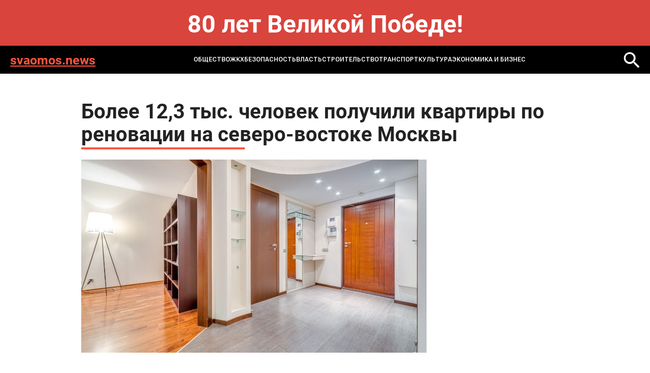

--- FILE ---
content_type: text/html; charset=windows-1251
request_url: https://svaomos.news/news/infrastruktura/bolee_12_3_tys_chelovek_poluchili_kvartiry_po_renovatsii_na_severo_vostoke_moskvy/
body_size: 5084
content:
<!DOCTYPE html>
<html lang="ru-ru" dir="ltr">

<head>
	<meta http-equiv="X-UA-Compatible" content="IE=edge" />
	<meta http-equiv="Content-Type" content="text/html; charset=windows-1251" />
<meta name="robots" content="index, follow" />
<meta name="keywords" content="MOS NEWS - онлайн издание, новости Москвы, новости сегодня, новости России, реклама в СМИ" />
<meta name="description" content="MOS NEWS - онлайн издание, новости Москвы, новости сегодня, новости России, реклама в СМИ" />
<link href="/bitrix/templates/svaomos.news - 2024/styles.css?1732093286232" type="text/css"  data-template-style="true"  rel="stylesheet" />
<script type="text/javascript">var _ba = _ba || []; _ba.push(["aid", "d08033aed4c4218602058125ae3df00b"]); _ba.push(["host", "svaomos.news"]); (function() {var ba = document.createElement("script"); ba.type = "text/javascript"; ba.async = true;ba.src = (document.location.protocol == "https:" ? "https://" : "http://") + "bitrix.info/ba.js";var s = document.getElementsByTagName("script")[0];s.parentNode.insertBefore(ba, s);})();</script>


	<title>
		Более 12,3 тыс. человек получили квартиры по реновации на северо-востоке Москвы | Новости mos. news	</title>
	<meta name="format-detection" content="telephone=no">
<meta name="viewport" content="width=device-width, initial-scale=1">
<link rel="shortcut icon" href="/bitrix/templates/svaomos.news - 2024/images/favicon.ico" sizes="16x16">
<meta name="viewport" content="width=device-width, initial-scale=1.0">
<link media="all" rel="stylesheet" type="text/css" href="/bitrix/templates/svaomos.news - 2024/css/all.css?v=1" />
<link href="/bitrix/templates/svaomos.news - 2024/custom.css?v=1" rel="stylesheet" type="text/css" /></head>
<body>
	<div id="panel">
			</div>
<style>
.bnr-line{
	color: #fff; font-size: 48px; text-align:center; padding: 30px 0 ; font-weight: bold; background: #d9443d;
}
@media (max-width: 1024px){
	.bnr-line{
		font-size: 28px;padding: 20px 0 ;
	}
}
</style>
<div class="bnr-line">80 лет Великой Победе!</div>
	<div id="wrapper">

		<header class="header">
			<div class="holder">
				<div class="header-block">
					<a href="/" class="header-logo">svaomos.news</a>
					<a href="" class="mob-nav-icon"><span class="mob-nav-block"></span></a>
						<div class="header-nav">
	<ul class="header-nav-list">
					<li class="">
					<a href="/news/society/">ОБЩЕСТВО</a>
				</li>
							<li class="">
					<a href="/news/zhkkh_i_stroitelstvo/">ЖКХ</a>
				</li>
							<li class="">
					<a href="/news/bezopasnost/">БЕЗОПАСНОСТЬ</a>
				</li>
							<li class="">
					<a href="/news/raznoe/">ВЛАСТЬ</a>
				</li>
							<li class="active">
					<a href="/news/infrastruktura/">СТРОИТЕЛЬСТВО</a>
				</li>
							<li class="">
					<a href="/news/transport/">ТРАНСПОРТ</a>
				</li>
							<li class="">
					<a href="/news/kultura/">КУЛЬТУРА</a>
				</li>
							<li class="">
					<a href="/news/ekonomika_i_biznes/">ЭКОНОМИКА И БИЗНЕС</a>
				</li>
				</ul>
</div>
						<a href="/search/" class="header-loupe"><img src="/bitrix/templates/svaomos.news - 2024/images/loupe-2.svg" alt=""></a>
				</div>
			</div>
		</header>

<section class="main">
	<div class="holder">
		<article class="article">
			<h1 class="article-title">Более 12,3 тыс. человек получили квартиры по реновации на северо-востоке Москвы</h1>
			<div class="article-img"><img src="/upload/iblock/433/2zpweeccawisw6ntshau7h427bkr0vdf.jpg" alt=""></div>
			<div class="article-date">05.02.2024 13:46</div>
			Собянин отметил, что в программу включено 499 домов, где проживает 86,5 тыс. жителей. Для проведения волнового переселения было выбрано 88 стартовых площадок. В настоящее время 41 дом уже находится в эксплуатации, 29 находятся в стадии строительства, а еще 23 находятся в стадии проектирования.<br />
<br />
По словам специалиста, кроме этого, в районе наблюдается активное развитие социальной инфраструктуры. Например, в Алтуфьевском районе строится детский сад на 200 мест, а также планируется построить детский сад и школу. В Отрадном районе возводится детский сад на 250 детей и школа на 600 учеников. В Марфино планируется строительство школы на 500 мест. В районе Северное Медведково появится спортивный комплекс с катком, а в Бутырском районе – бассейн.<br />
<br />
Источник: mskagency.ru		</article>
		
<div class="news-more">
	<h2 class="title">Может быть интересно</h2>
	<div class="more-slider">
					<div class="more-slide">
				<a href="/news/zhkkh_i_stroitelstvo/spetsialisty_otremontirovali_55_mostovykh_sooruzheniy_v_moskve_za_2025_god/" class="more-item">
					<div class="more-title">Специалисты отремонтировали 55 мостовых сооружений в Москве за 2025 год</div>
					<div class="more-date">17 января 2026</div>
				</a>
			</div>
					<div class="more-slide">
				<a href="/news/society/prezident-chekhii-poobeshchal-ukraine-samolety-dlya-unichtozheniya-bpla/" class="more-item">
					<div class="more-title">Президент Чехии пообещал Украине самолеты для уничтожения БПЛА</div>
					<div class="more-date">16 января 2026</div>
				</a>
			</div>
					<div class="more-slide">
				<a href="/news/society/zvezda-igry-prestolov-povredila-rebro-na-semkakh-postelnoy-stseny-v-shou-o-shpionakh-v-sssr/" class="more-item">
					<div class="more-title">Звезда &quot;Игры престолов&quot; повредила ребро на съемках постельной сцены в шоу о шпионах в СССР</div>
					<div class="more-date">16 января 2026</div>
				</a>
			</div>
					<div class="more-slide">
				<a href="/news/bezopasnost/mosgorduma-predupredila-o-moshennicheskikh-deystviyakh-ot-litsa-sotrudnikov-apparata/" class="more-item">
					<div class="more-title">Мосгордума предупредила о мошеннических действиях от лица сотрудников аппарата</div>
					<div class="more-date">16 января 2026</div>
				</a>
			</div>
					<div class="more-slide">
				<a href="/news/society/general-polkovnik-zayavil-chto-vs-rf-kontroliruyut-vse-rayony-kupyanska/" class="more-item">
					<div class="more-title">Генерал-полковник заявил, что ВС РФ контролируют все районы Купянска</div>
					<div class="more-date">16 января 2026</div>
				</a>
			</div>
					<div class="more-slide">
				<a href="/news/raznoe/putin-i-sobyanin-dali-start-testirovaniyu-pervogo-v-rf-bespilotnogo-poezda-metro/" class="more-item">
					<div class="more-title">Путин и Собянин дали старт тестированию первого в РФ беспилотного поезда метро</div>
					<div class="more-date">16 января 2026</div>
				</a>
			</div>
					<div class="more-slide">
				<a href="/news/society/bolee-poloviny-ukraintsev-vystupayut-za-provedenie-referenduma-po-uregulirovaniyu-konflikta/" class="more-item">
					<div class="more-title">Более половины украинцев выступают за проведение референдума по урегулированию конфликта</div>
					<div class="more-date">16 января 2026</div>
				</a>
			</div>
					<div class="more-slide">
				<a href="/news/society/matkapital-na-pervogo-rebenka-v-rossii-sostavit-729-tys-rub-s-1-fevralya/" class="more-item">
					<div class="more-title">Маткапитал на первого ребенка в России составит 729 тыс руб с 1 февраля</div>
					<div class="more-date">16 января 2026</div>
				</a>
			</div>
			</div>
</div>
	</div>
</section>
<!-- 
 -->
	<footer class="footer">
		<div class="holder">
			<div class="footer-top">
				<div class="search">
					<form action="/search/">
						<input name="q" type="text" class="search-input" placeholder="Поиск...">
						<button name="s" class="search-button"></button>
					</form>
				</div>
				<div class="footer-links">
								<div class="footer-links-col">
								<a href="/news/society/" class="">ОБЩЕСТВО</a>
										<a href="/news/zhkkh_i_stroitelstvo/" class="">ЖКХ</a>
										<a href="/news/bezopasnost/" class="">БЕЗОПАСНОСТЬ</a>
										</div>
				<div class="footer-links-col">
							<a href="/news/raznoe/" class="">ВЛАСТЬ</a>
										<a href="/news/infrastruktura/" class="_active">СТРОИТЕЛЬСТВО</a>
										<a href="/news/transport/" class="">ТРАНСПОРТ</a>
										</div>
				<div class="footer-links-col">
							<a href="/news/kultura/" class="">КУЛЬТУРА</a>
										<a href="/news/ekonomika_i_biznes/" class="">ЭКОНОМИКА И БИЗНЕС</a>
				</div>
				</div>
			</div>
		</div>
		<div class="footer-bottom">
			<div class="footer-bottom-text">
				© 2014-2024 Информационный портал «MOS NEWS». <a href="">ЭЛ № ФС 77 - 68927</a>. Настоящий ресурс может содержать материалы 18+. Использование материалов издания - как вам угодно, никаких претензий со стороны нашего СМИ не будет. Мнение редакции может не совпадать с мнением авторов публикаций. Контакты редакции: <a href="tel:+74957654164">+7 (495) 765-41-64</a>, <a href="mailto:mos.news@inbox.ru">mos.news@inbox.ru</a><br>
В России признаны экстремистскими и запрещены организации «Meta Platforms Inc. по реализации продуктов — социальных сетей Facebook и Instagram», «Национал-большевистская партия», «Свидетели Иеговы», «Армия воли народа», «Русский общенациональный союз», «Движение против нелегальной иммиграции», «Правый сектор», УНА-УНСО, УПА, «Тризуб им. Степана Бандеры»,«Мизантропик дивижн», «Меджлис крымскотатарского народа», движение «Артподготовка», общероссийская политическая партия «Воля», АУЕ. Признаны террористическими и запрещены: «Движение Талибан», «Имарат Кавказ», «Исламское государство» (ИГ, ИГИЛ), Джебхад-ан-Нусра, «АУМ Синрике», «Братья-мусульмане», «Аль-Каида в странах исламского Магриба». <br>
Организации, СМИ и физические лица, <a href="">признанные в</a> России иностранными агентами: «Альянс врачей», «Лига Избирателей», «Фонд борьбы с коррупцией», «В защиту прав заключенных», ИАЦ «Сова», «Аналитический Центр Юрия Левады», «Мемориал», «Открытый Петербург», «Открытая Россия», «Гуманитарное действие», «Феникс плюс», «Агора», «Голос», «Комитет Солдатских матерей», «Женское достоинство», «Голос Америки», «Кавказ.Реалии», «Радио Свобода», Пономарев Лев Александрович, Савицкая Людмила Алексеевна, Маркелов Сергей Евгеньевич, Камалягин Денис Николаевич, Апахончич Дарья Александровна и <a href="">т.д.</a>

<!-- Yandex.Metrika counter -->
<script type="text/javascript" >
	(function(m,e,t,r,i,k,a){m[i]=m[i]||function(){(m[i].a=m[i].a||[]).push(arguments)};
		m[i].l=1*new Date();k=e.createElement(t),a=e.getElementsByTagName(t)[0],k.async=1,k.src=r,a.parentNode.insertBefore(k,a)})
	(window, document, "script", "https://mc.yandex.ru/metrika/tag.js", "ym");

	ym(42641724, "init", {
		clickmap:true,
		trackLinks:true,
		accurateTrackBounce:true
	});
</script>
<noscript><div><img src="https://mc.yandex.ru/watch/42641724" style="position:absolute; left:-9999px;" alt="" /></div></noscript>
<!-- /Yandex.Metrika counter -->			</div>
			<div class="footer-info">
				<div class="footer-logo">
					<a href="https://rim.media"><img src=" /bitrix/templates/svaomos.news - 2024/images/footer-logo.png" alt=""></a>
				</div>
				<div class="footer-webs">
					<a href="">
						<svg width="28" height="28" viewBox="0 0 28 28" fill="none" xmlns="http://www.w3.org/2000/svg">
							<path d="M20.75 7.5C19.5452 6.70987 18.7715 5.22359 18.5 3.75C18.4416 3.43169 18.5 3.33524 18.5 3H14.75V18.75C14.6855 20.486 12.7405 21.75 11 21.75C10.4588 21.75 9.94871 21.2376 9.5 21C8.47135 20.4554 8 19.9983 8 18.75C8 16.957 9.21865 15 11 15C11.3326 15 12.1982 14.9052 12.5 15V11.25C12.1876 11.2071 11.3236 11.25 11 11.25C7.09854 11.25 4.25 14.8236 4.25 18.75C4.25 21.1587 5.4249 22.711 7.25 24C8.39924 24.8121 9.49236 25.5 11 25.5C14.9015 25.5 18.5 22.6758 18.5 18.75V10.5C20.0077 11.5887 21.7567 12 23.75 12V8.25C22.6765 8.25 21.5891 8.05027 20.75 7.5Z" fill="white"/>
						</svg>
					</a>
					<a href="">
						<svg width="28" height="28" viewBox="0 0 28 28" fill="none" xmlns="http://www.w3.org/2000/svg">
							<path fill-rule="evenodd" clip-rule="evenodd" d="M22.25 22.5H18.5V17.25C18.5 16.0042 18.7126 14.25 17 14.25C15.2626 14.25 14.75 15.1 14.75 16.5V22.5H11.75V11.25H14.75V12.75C15.1958 11.9041 16.1249 11.25 17.75 11.25C21.1292 11.25 22.25 13.6083 22.25 16.5V22.5ZM8 9.75C6.92917 9.75 5.75 9.32083 5.75 8.25C5.75 7.18333 6.93291 6 8 6C9.06667 6 9.5 7.18333 9.5 8.25C9.5 9.32083 9.06667 9.75 8 9.75ZM5.75 22.5H9.5V11.25H5.75V22.5ZM23.75 3H4.25C3.33374 3 2.75 3.60416 2.75 4.5V24C2.75 24.8958 3.33374 25.5 4.25 25.5H23.75C24.6663 25.5 25.25 24.8958 25.25 24V4.5C25.25 3.60416 24.6708 3 23.75 3Z" fill="#E6E6E6"/>
						</svg>
					</a>
				</div>
				<a href="" class="footer-button">Подписаться</a>
			</div>
		</div>
	</footer>
	<link media="all" rel="stylesheet" type="text/css" href="/bitrix/templates/svaomos.news - 2024/css/slick.css" />
	<script src="/bitrix/templates/svaomos.news - 2024/js/jquery-2.2.4.min.js"></script>
	<script src="/bitrix/templates/svaomos.news - 2024/js/slick.min.js"></script>
	<script src="/bitrix/templates/svaomos.news - 2024/js/all.js"></script>
</body>
</html>